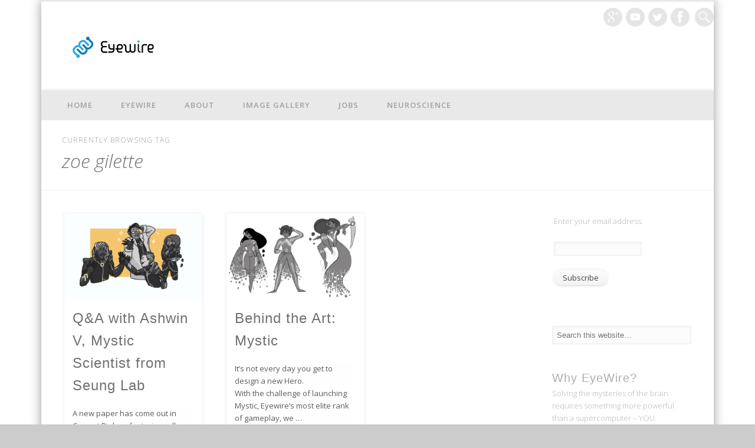

--- FILE ---
content_type: text/html; charset=UTF-8
request_url: https://blog.eyewire.org/tag/zoe-gilette/
body_size: 11635
content:
<!DOCTYPE html>
<html lang="en-US">
<head>
<meta charset="UTF-8" />
<meta name="viewport" content="width=device-width, initial-scale=1.0" />
<title>  zoe gilette &#124; Blog</title>
<link rel="profile" href="http://gmpg.org/xfn/11" />
<link rel="pingback" href="https://blog.eyewire.org/xmlrpc.php" />
<link rel='dns-prefetch' href='//s0.wp.com' />
<link rel='dns-prefetch' href='//secure.gravatar.com' />
<link rel='dns-prefetch' href='//s.w.org' />
<link rel="alternate" type="application/rss+xml" title="Blog &raquo; Feed" href="https://blog.eyewire.org/feed/" />
<link rel="alternate" type="application/rss+xml" title="Blog &raquo; Comments Feed" href="https://blog.eyewire.org/comments/feed/" />
<link rel="alternate" type="application/rss+xml" title="Blog &raquo; zoe gilette Tag Feed" href="https://blog.eyewire.org/tag/zoe-gilette/feed/" />
		<script type="text/javascript">
			window._wpemojiSettings = {"baseUrl":"https:\/\/s.w.org\/images\/core\/emoji\/11\/72x72\/","ext":".png","svgUrl":"https:\/\/s.w.org\/images\/core\/emoji\/11\/svg\/","svgExt":".svg","source":{"concatemoji":"https:\/\/blog.eyewire.org\/wp-includes\/js\/wp-emoji-release.min.js?ver=4.9.8"}};
			!function(a,b,c){function d(a,b){var c=String.fromCharCode;l.clearRect(0,0,k.width,k.height),l.fillText(c.apply(this,a),0,0);var d=k.toDataURL();l.clearRect(0,0,k.width,k.height),l.fillText(c.apply(this,b),0,0);var e=k.toDataURL();return d===e}function e(a){var b;if(!l||!l.fillText)return!1;switch(l.textBaseline="top",l.font="600 32px Arial",a){case"flag":return!(b=d([55356,56826,55356,56819],[55356,56826,8203,55356,56819]))&&(b=d([55356,57332,56128,56423,56128,56418,56128,56421,56128,56430,56128,56423,56128,56447],[55356,57332,8203,56128,56423,8203,56128,56418,8203,56128,56421,8203,56128,56430,8203,56128,56423,8203,56128,56447]),!b);case"emoji":return b=d([55358,56760,9792,65039],[55358,56760,8203,9792,65039]),!b}return!1}function f(a){var c=b.createElement("script");c.src=a,c.defer=c.type="text/javascript",b.getElementsByTagName("head")[0].appendChild(c)}var g,h,i,j,k=b.createElement("canvas"),l=k.getContext&&k.getContext("2d");for(j=Array("flag","emoji"),c.supports={everything:!0,everythingExceptFlag:!0},i=0;i<j.length;i++)c.supports[j[i]]=e(j[i]),c.supports.everything=c.supports.everything&&c.supports[j[i]],"flag"!==j[i]&&(c.supports.everythingExceptFlag=c.supports.everythingExceptFlag&&c.supports[j[i]]);c.supports.everythingExceptFlag=c.supports.everythingExceptFlag&&!c.supports.flag,c.DOMReady=!1,c.readyCallback=function(){c.DOMReady=!0},c.supports.everything||(h=function(){c.readyCallback()},b.addEventListener?(b.addEventListener("DOMContentLoaded",h,!1),a.addEventListener("load",h,!1)):(a.attachEvent("onload",h),b.attachEvent("onreadystatechange",function(){"complete"===b.readyState&&c.readyCallback()})),g=c.source||{},g.concatemoji?f(g.concatemoji):g.wpemoji&&g.twemoji&&(f(g.twemoji),f(g.wpemoji)))}(window,document,window._wpemojiSettings);
		</script>
		<style type="text/css">
img.wp-smiley,
img.emoji {
	display: inline !important;
	border: none !important;
	box-shadow: none !important;
	height: 1em !important;
	width: 1em !important;
	margin: 0 .07em !important;
	vertical-align: -0.1em !important;
	background: none !important;
	padding: 0 !important;
}
</style>
<link rel='stylesheet' id='collapscore-css-css'  href='https://blog.eyewire.org/wp-content/plugins/jquery-collapse-o-matic/css/core_style.css?ver=1.0' type='text/css' media='all' />
<link rel='stylesheet' id='collapseomatic-css-css'  href='https://blog.eyewire.org/wp-content/plugins/jquery-collapse-o-matic/css/light_style.css?ver=1.6' type='text/css' media='all' />
<link rel='stylesheet' id='pinboard-web-font-css'  href='https://fonts.googleapis.com/css?family=Open+Sans:300,300italic,regular,italic,600,600italic&#038;subset=latin' type='text/css' media='all' />
<link rel='stylesheet' id='pinboard-css'  href='https://blog.eyewire.org/wp-content/themes/pinboard/style.css' type='text/css' media='all' />
<link rel='stylesheet' id='colorbox-css'  href='https://blog.eyewire.org/wp-content/themes/pinboard/styles/colorbox.css' type='text/css' media='all' />
<link rel='stylesheet' id='mediaelementplayer-css'  href='https://blog.eyewire.org/wp-content/themes/pinboard/styles/mediaelementplayer.css' type='text/css' media='all' />
<link rel='stylesheet' id='wptt_front-css'  href='https://blog.eyewire.org/wp-content/plugins/wp-twitter-feeds/controller/../css/admin_style.min.css?ver=4.9.8' type='text/css' media='all' />
<link rel='stylesheet' id='tablepress-default-css'  href='https://blog.eyewire.org/wp-content/plugins/tablepress/css/default.min.css?ver=1.9.1' type='text/css' media='all' />
<link rel='stylesheet' id='jetpack_css-css'  href='https://blog.eyewire.org/wp-content/plugins/jetpack/css/jetpack.css?ver=5.6' type='text/css' media='all' />
<link rel='stylesheet' id='fontawesome-css'  href='https://blog.eyewire.org/wp-content/plugins/slideshow-gallery/views/default/css/fontawesome.css?ver=4.4.0' type='text/css' media='all' />
	<!--[if lt IE 9]>
	<script src="https://blog.eyewire.org/wp-content/themes/pinboard/scripts/html5.js" type="text/javascript"></script>
	<![endif]-->
<script type='text/javascript' src='https://blog.eyewire.org/wp-includes/js/jquery/jquery.js?ver=1.12.4'></script>
<script type='text/javascript' src='https://blog.eyewire.org/wp-includes/js/jquery/jquery-migrate.min.js?ver=1.4.1'></script>
<script type='text/javascript' src='https://blog.eyewire.org/wp-content/themes/pinboard/scripts/ios-orientationchange-fix.js'></script>
<script type='text/javascript' src='https://blog.eyewire.org/wp-content/themes/pinboard/scripts/jquery.flexslider-min.js'></script>
<script type='text/javascript' src='https://blog.eyewire.org/wp-content/themes/pinboard/scripts/jquery.fitvids.js'></script>
<script type='text/javascript'>
var mejsL10n = {"language":"en","strings":{"mejs.install-flash":"You are using a browser that does not have Flash player enabled or installed. Please turn on your Flash player plugin or download the latest version from https:\/\/get.adobe.com\/flashplayer\/","mejs.fullscreen-off":"Turn off Fullscreen","mejs.fullscreen-on":"Go Fullscreen","mejs.download-video":"Download Video","mejs.fullscreen":"Fullscreen","mejs.time-jump-forward":["Jump forward 1 second","Jump forward %1 seconds"],"mejs.loop":"Toggle Loop","mejs.play":"Play","mejs.pause":"Pause","mejs.close":"Close","mejs.time-slider":"Time Slider","mejs.time-help-text":"Use Left\/Right Arrow keys to advance one second, Up\/Down arrows to advance ten seconds.","mejs.time-skip-back":["Skip back 1 second","Skip back %1 seconds"],"mejs.captions-subtitles":"Captions\/Subtitles","mejs.captions-chapters":"Chapters","mejs.none":"None","mejs.mute-toggle":"Mute Toggle","mejs.volume-help-text":"Use Up\/Down Arrow keys to increase or decrease volume.","mejs.unmute":"Unmute","mejs.mute":"Mute","mejs.volume-slider":"Volume Slider","mejs.video-player":"Video Player","mejs.audio-player":"Audio Player","mejs.ad-skip":"Skip ad","mejs.ad-skip-info":["Skip in 1 second","Skip in %1 seconds"],"mejs.source-chooser":"Source Chooser","mejs.stop":"Stop","mejs.speed-rate":"Speed Rate","mejs.live-broadcast":"Live Broadcast","mejs.afrikaans":"Afrikaans","mejs.albanian":"Albanian","mejs.arabic":"Arabic","mejs.belarusian":"Belarusian","mejs.bulgarian":"Bulgarian","mejs.catalan":"Catalan","mejs.chinese":"Chinese","mejs.chinese-simplified":"Chinese (Simplified)","mejs.chinese-traditional":"Chinese (Traditional)","mejs.croatian":"Croatian","mejs.czech":"Czech","mejs.danish":"Danish","mejs.dutch":"Dutch","mejs.english":"English","mejs.estonian":"Estonian","mejs.filipino":"Filipino","mejs.finnish":"Finnish","mejs.french":"French","mejs.galician":"Galician","mejs.german":"German","mejs.greek":"Greek","mejs.haitian-creole":"Haitian Creole","mejs.hebrew":"Hebrew","mejs.hindi":"Hindi","mejs.hungarian":"Hungarian","mejs.icelandic":"Icelandic","mejs.indonesian":"Indonesian","mejs.irish":"Irish","mejs.italian":"Italian","mejs.japanese":"Japanese","mejs.korean":"Korean","mejs.latvian":"Latvian","mejs.lithuanian":"Lithuanian","mejs.macedonian":"Macedonian","mejs.malay":"Malay","mejs.maltese":"Maltese","mejs.norwegian":"Norwegian","mejs.persian":"Persian","mejs.polish":"Polish","mejs.portuguese":"Portuguese","mejs.romanian":"Romanian","mejs.russian":"Russian","mejs.serbian":"Serbian","mejs.slovak":"Slovak","mejs.slovenian":"Slovenian","mejs.spanish":"Spanish","mejs.swahili":"Swahili","mejs.swedish":"Swedish","mejs.tagalog":"Tagalog","mejs.thai":"Thai","mejs.turkish":"Turkish","mejs.ukrainian":"Ukrainian","mejs.vietnamese":"Vietnamese","mejs.welsh":"Welsh","mejs.yiddish":"Yiddish"}};
</script>
<script type='text/javascript' src='https://blog.eyewire.org/wp-includes/js/mediaelement/mediaelement-and-player.min.js?ver=4.2.6-78496d1'></script>
<script type='text/javascript' src='https://blog.eyewire.org/wp-includes/js/mediaelement/mediaelement-migrate.min.js?ver=4.9.8'></script>
<script type='text/javascript'>
/* <![CDATA[ */
var _wpmejsSettings = {"pluginPath":"\/wp-includes\/js\/mediaelement\/","classPrefix":"mejs-","stretching":"responsive"};
/* ]]> */
</script>
<script type='text/javascript' src='https://blog.eyewire.org/wp-content/themes/pinboard/scripts/jquery.infinitescroll.min.js'></script>
<script type='text/javascript' src='https://blog.eyewire.org/wp-content/themes/pinboard/scripts/jquery.colorbox-min.js'></script>
<script type='text/javascript' src='https://blog.eyewire.org/wp-content/plugins/slideshow-gallery/views/default/js/gallery.js?ver=1.0'></script>
<link rel='https://api.w.org/' href='https://blog.eyewire.org/wp-json/' />
<link rel="EditURI" type="application/rsd+xml" title="RSD" href="https://blog.eyewire.org/xmlrpc.php?rsd" />
<link rel="wlwmanifest" type="application/wlwmanifest+xml" href="https://blog.eyewire.org/wp-includes/wlwmanifest.xml" /> 
<meta name="generator" content="WordPress 4.9.8" />
<script type="text/javascript">
(function($) {
	var $document = $(document);
	
	$document.ready(function() {
		if (typeof $.fn.colorbox !== 'undefined') {
			$.extend($.colorbox.settings, {
				current: "Image {current} of {total}",
			    previous: "Previous",
			    next: "Next",
			    close: "Close",
			    xhrError: "This content failed to load",
			    imgError: "This image failed to load"
			});
		}
	});
})(jQuery);
</script>
<link rel='dns-prefetch' href='//v0.wordpress.com'/>
<link rel='dns-prefetch' href='//i0.wp.com'/>
<link rel='dns-prefetch' href='//i1.wp.com'/>
<link rel='dns-prefetch' href='//i2.wp.com'/>
<script>
/* <![CDATA[ */
	jQuery(window).load(function() {
			});
	jQuery(document).ready(function($) {
		$('#access .menu > li > a').each(function() {
			var title = $(this).attr('title');
			if(typeof title !== 'undefined' && title !== false) {
				$(this).append('<br /> <span>'+title+'</span>');
				$(this).removeAttr('title');
			}
		});
		function pinboard_move_elements(container) {
			if( container.hasClass('onecol') ) {
				var thumb = $('.entry-thumbnail', container);
				if('undefined' !== typeof thumb)
					$('.entry-container', container).before(thumb);
				var video = $('.entry-attachment', container);
				if('undefined' !== typeof video)
					$('.entry-container', container).before(video);
				var gallery = $('.post-gallery', container);
				if('undefined' !== typeof gallery)
					$('.entry-container', container).before(gallery);
				var meta = $('.entry-meta', container);
				if('undefined' !== typeof meta)
					$('.entry-container', container).after(meta);
			}
		}
		function pinboard_restore_elements(container) {
			if( container.hasClass('onecol') ) {
				var thumb = $('.entry-thumbnail', container);
				if('undefined' !== typeof thumb)
					$('.entry-header', container).after(thumb);
				var video = $('.entry-attachment', container);
				if('undefined' !== typeof video)
					$('.entry-header', container).after(video);
				var gallery = $('.post-gallery', container);
				if('undefined' !== typeof gallery)
					$('.entry-header', container).after(gallery);
				var meta = $('.entry-meta', container);
				if('undefined' !== typeof meta)
					$('.entry-header', container).append(meta);
				else
					$('.entry-header', container).html(meta.html());
			}
		}
		if( ($(window).width() > 960) || ($(document).width() > 960) ) {
			// Viewport is greater than tablet: portrait
		} else {
			$('#content .hentry').each(function() {
				pinboard_move_elements($(this));
			});
		}
		$(window).resize(function() {
			if( ($(window).width() > 960) || ($(document).width() > 960) ) {
									$('.page-template-template-full-width-php #content .hentry, .page-template-template-blog-full-width-php #content .hentry, .page-template-template-blog-four-col-php #content .hentry').each(function() {
						pinboard_restore_elements($(this));
					});
							} else {
				$('#content .hentry').each(function() {
					pinboard_move_elements($(this));
				});
			}
			if( ($(window).width() > 760) || ($(document).width() > 760) ) {
				var maxh = 0;
				$('#access .menu > li > a').each(function() {
					if(parseInt($(this).css('height'))>maxh) {
						maxh = parseInt($(this).css('height'));
					}
				});
				$('#access .menu > li > a').css('height', maxh);
			} else {
				$('#access .menu > li > a').css('height', 'auto');
			}
		});
		if( ($(window).width() > 760) || ($(document).width() > 760) ) {
			var maxh = 0;
			$('#access .menu > li > a').each(function() {
				var title = $(this).attr('title');
				if(typeof title !== 'undefined' && title !== false) {
					$(this).append('<br /> <span>'+title+'</span>');
					$(this).removeAttr('title');
				}
				if(parseInt($(this).css('height'))>maxh) {
					maxh = parseInt($(this).css('height'));
				}
			});
			$('#access .menu > li > a').css('height', maxh);
							$('#access li').mouseenter(function() {
					$(this).children('ul').css('display', 'none').stop(true, true).fadeIn(250).css('display', 'block').children('ul').css('display', 'none');
				});
				$('#access li').mouseleave(function() {
					$(this).children('ul').stop(true, true).fadeOut(250).css('display', 'block');
				});
					} else {
			$('#access li').each(function() {
				if($(this).children('ul').length)
					$(this).append('<span class="drop-down-toggle"><span class="drop-down-arrow"></span></span>');
			});
			$('.drop-down-toggle').click(function() {
				$(this).parent().children('ul').slideToggle(250);
			});
		}
					var $content = $('.entries');
			$content.imagesLoaded(function() {
				$content.masonry({
					itemSelector : '.hentry, #infscr-loading',
					columnWidth : container.querySelector('.threecol'),
				});
			});
												$('#content .entries').infinitescroll({
						loading: {
							finishedMsg: "There are no more posts to display.",
							img:         ( window.devicePixelRatio > 1 ? "https://blog.eyewire.org/wp-content/themes/pinboard/images/ajax-loading_2x.gif" : "https://blog.eyewire.org/wp-content/themes/pinboard/images/ajax-loading.gif" ),
							msgText:     "Loading more posts &#8230;",
							selector:    "#content",
						},
						nextSelector    : "#posts-nav .nav-all a, #posts-nav .nav-next a",
						navSelector     : "#posts-nav",
						contentSelector : "#content .entries",
						itemSelector    : "#content .entries .hentry",
					}, function(entries){
						var $entries = $( entries ).css({ opacity: 0 });
						$entries.imagesLoaded(function(){
							$entries.animate({ opacity: 1 });
							$content.masonry( 'appended', $entries, true );
						});
						if( ($(window).width() > 960) || ($(document).width() > 960) ) {
							// Viewport is greater than tablet: portrait
						} else {
							$('#content .hentry').each(function() {
								pinboard_move_elements($(this));
							});
						}
						$('audio,video').mediaelementplayer({
							videoWidth: '100%',
							videoHeight: '100%',
							audioWidth: '100%',
							alwaysShowControls: true,
							features: ['playpause','progress','tracks','volume'],
							videoVolume: 'horizontal'
						});
						$(".entry-attachment, .entry-content").fitVids({ customSelector: "iframe[src*='wordpress.tv'], iframe[src*='www.dailymotion.com'], iframe[src*='blip.tv'], iframe[src*='www.viddler.com']"});
													$('.entry-content a[href$=".jpg"],.entry-content a[href$=".jpeg"],.entry-content a[href$=".png"],.entry-content a[href$=".gif"],a.colorbox').colorbox({
								maxWidth: '100%',
								maxHeight: '100%',
							});
											});
											$('audio,video').mediaelementplayer({
			videoWidth: '100%',
			videoHeight: '100%',
			audioWidth: '100%',
			alwaysShowControls: true,
			features: ['playpause','progress','tracks','volume'],
			videoVolume: 'horizontal'
		});
		$(".entry-attachment, .entry-content").fitVids({ customSelector: "iframe[src*='wordpress.tv'], iframe[src*='www.dailymotion.com'], iframe[src*='blip.tv'], iframe[src*='www.viddler.com']"});
	});
	jQuery(window).load(function() {
					jQuery('.entry-content a[href$=".jpg"],.entry-content a[href$=".jpeg"],.entry-content a[href$=".png"],.entry-content a[href$=".gif"],a.colorbox').colorbox({
				maxWidth: '100%',
				maxHeight: '100%',
			});
			});
/* ]]> */
</script>
<style type="text/css">
							#wrapper {
			background: #ffffff;
		}
				#header {
			border-color: #e9e9e9;
		}
		#access {
			background: #e9e9e9;
		}
					#sidebar-wide,
		#sidebar-footer-wide,
		#current-location {
			background: #ffffff;
		}
					.home .entry-meta,
		.blog .entry-meta,
		.archive .entry-meta,
		.search .entry-meta {
			background: #ffffff;
		}
				#footer-area {
			background: #ffffff;
		}
				#copyright {
			background: #ffffff;
		}
							h1, h2, h3, h4, h5, h6 {
				font-family:"Open Sans", sans-serif;
			}
															body {
			color:#717171;
		}
		h1, h2, h3, h4, h5, h6,
		.entry-title,
		.entry-title a {
			color:#717171;
		}
		.entry-content {
			color:#717171;
		}
						#access a {
			color:#a2a1a1;
		}
				#access a:hover,
		#access li.current_page_item > a,
		#access li.current-menu-item > a {
			color:#9d9e9b;
		}
				#sidebar,
		#sidebar-left,
		#sidebar-right {
			color:#b6b6b6;
		}
				.widget-title {
			color:#afafaf;
		}
					#footer-area {
			color:#b5b5b5;
		}
					/* This is the big image slider
   on the landing page. */
#slider article.post.hentry {
   height: 370px;
   background: #9B9B9B;
}

#s:hover,#s:active {
   cursor: pointer;
}

#access a:hover {
   background: rgba(194, 194, 194, 0.2);
}

/* Fixes Webkit rendering bug. */
#wrapper {
   -webkit-animation: renderingfix;
   -webkit-animation-delay: 0s;
   -webkit-animation-duration: 1s;
}

.entry-summary p {
   color: #5C5C5C !important;
   background: #fefefe !important;
   -webkit-animation: renderingfix;
   -webkit-animation-delay: 0s;
   -webkit-animation-duration: 1s;
}

@-webkit-keyframes renderingfix {
    from {
       color: white;
       background-color: #ffffff;
    }
    to: {
       color: #5C5C5C;
       background-color: #fefefe;
    }
}

</style>
<meta name="description" content="Posts about zoe gilette written by Amy Sterling" />
<style type="text/css">
	#site-title .home,
	#site-description {
		position:absolute !important;
		clip:rect(1px, 1px, 1px, 1px);
	}
</style>
<style type="text/css" id="custom-background-css">
body.custom-background { background-image: url("https://blog.eyewire.org/wp-content/uploads/2014/03/Screen-Shot-2014-03-05-at-2.30.24-PM.jpg"); background-position: left top; background-size: auto; background-repeat: repeat; background-attachment: fixed; }
</style>
			<link rel="stylesheet" type="text/css" id="wp-custom-css" href="https://blog.eyewire.org/?custom-css=e422e360e8" />
		</head>

<body class="archive tag tag-zoe-gilette tag-2406 custom-background">

	<div id="wrapper">
		<header id="header">
			<div id="site-title">
									<a href="https://blog.eyewire.org/" rel="home">
						<img src="https://blog.eyewire.org/wp-content/uploads/2013/12/cropped-eyewire-simple-logo-banner-v1.png" alt="Blog" width="176" height="48" />
					</a>
								<a class="home" href="https://blog.eyewire.org/" rel="home">Blog</a>
			</div>
							<div id="site-description">Eyewire</div>
							<form role="search" method="get" id="searchform" action="https://blog.eyewire.org/" >
	<input type="text" value="" placeholder="Search this website&#8230;" name="s" id="s" />
	<input type="submit" id="searchsubmit" value="Search" />
</form>			<div id="social-media-icons">
							<a class="social-media-icon facebook" href="http://www.facebook.com/eyewire.org">Facebook</a>
									<a class="social-media-icon twitter" href="https://twitter.com/eye_wire">Twitter</a>
																		<a class="social-media-icon youtube" href="http://www.youtube.com/channel/UC-4ECekOho-f1AR2twA5FYg/videos?view=0">Vimeo</a>
									<a class="social-media-icon google-plus" href="https://plus.google.com/b/104083442409040201683/104083442409040201683/posts">Google+</a>
											</div>
				<div class="clear"></div>
			<nav id="access">
				<a class="nav-show" href="#access">Show Navigation</a>
				<a class="nav-hide" href="#nogo">Hide Navigation</a>
				<div class="menu-top-menu-container"><ul id="menu-top-menu" class="menu"><li id="menu-item-3387" class="menu-item menu-item-type-custom menu-item-object-custom menu-item-home menu-item-3387"><a href="https://blog.eyewire.org">Home</a></li>
<li id="menu-item-26" class="menu-item menu-item-type-custom menu-item-object-custom menu-item-26"><a href="http://eyewire.org">EyeWire</a></li>
<li id="menu-item-33" class="menu-item menu-item-type-custom menu-item-object-custom menu-item-33"><a href="https://blog.eyewire.org/about/">About</a></li>
<li id="menu-item-2870" class="menu-item menu-item-type-custom menu-item-object-custom menu-item-2870"><a href="https://www.flickr.com/photos/123689703@N04/sets/72157646065956112">Image Gallery</a></li>
<li id="menu-item-4606" class="menu-item menu-item-type-custom menu-item-object-custom menu-item-4606"><a href="https://blog.eyewire.org/eyewire-jobs-were-hiring/">Jobs</a></li>
<li id="menu-item-20341" class="menu-item menu-item-type-taxonomy menu-item-object-category menu-item-20341"><a href="https://blog.eyewire.org/category/neuroscience-2/">Neuroscience</a></li>
</ul></div>				<div class="clear"></div>
			</nav><!-- #access -->
		</header><!-- #header -->					<hgroup id="current-location">
			<h6 class="prefix-text">Currently browsing tag</h6>
			<h1 class="page-title">
				zoe gilette			</h1>
							<div class="category-description">
									</div>
					</hgroup>
				<div id="container">
		<section id="content" class="column threefourthcol">
										<div class="entries">
											<article class="post-19216 post type-post status-publish format-standard has-post-thumbnail hentry category-uncategorized tag-ashwin-vishwanathan tag-collision tag-integrator-neurons tag-mystic tag-neuroscience-en tag-zebrafish tag-zoe-gilette column threecol has-thumbnail" id="post-19216">
	<div class="entry">
							<figure class="entry-thumbnail">
			<a href="https://blog.eyewire.org/qa-with-ashwin-v-mystic-scientist-from-seung-lab/" rel="bookmark" title="Q&#038;A with Ashwin V, Mystic Scientist from Seung Lab">
				<img width="332" height="205" src="https://i1.wp.com/blog.eyewire.org/wp-content/uploads/2017/08/Screen-Shot-2017-08-18-at-11.55.25-AM.png?resize=332%2C205&amp;ssl=1" class="attachment-teaser-thumb size-teaser-thumb wp-post-image" alt="" srcset="https://i1.wp.com/blog.eyewire.org/wp-content/uploads/2017/08/Screen-Shot-2017-08-18-at-11.55.25-AM.png?resize=332%2C205&amp;ssl=1 332w, https://i1.wp.com/blog.eyewire.org/wp-content/uploads/2017/08/Screen-Shot-2017-08-18-at-11.55.25-AM.png?resize=268%2C164&amp;ssl=1 268w" sizes="(max-width: 332px) 100vw, 332px" data-attachment-id="19220" data-permalink="https://blog.eyewire.org/qa-with-ashwin-v-mystic-scientist-from-seung-lab/screen-shot-2017-08-18-at-11-55-25-am/" data-orig-file="https://i1.wp.com/blog.eyewire.org/wp-content/uploads/2017/08/Screen-Shot-2017-08-18-at-11.55.25-AM.png?fit=624%2C400&amp;ssl=1" data-orig-size="624,400" data-comments-opened="0" data-image-meta="{&quot;aperture&quot;:&quot;0&quot;,&quot;credit&quot;:&quot;&quot;,&quot;camera&quot;:&quot;&quot;,&quot;caption&quot;:&quot;&quot;,&quot;created_timestamp&quot;:&quot;0&quot;,&quot;copyright&quot;:&quot;&quot;,&quot;focal_length&quot;:&quot;0&quot;,&quot;iso&quot;:&quot;0&quot;,&quot;shutter_speed&quot;:&quot;0&quot;,&quot;title&quot;:&quot;&quot;,&quot;orientation&quot;:&quot;0&quot;}" data-image-title="Screen Shot 2017-08-18 at 11.55.25 AM" data-image-description="" data-medium-file="https://i1.wp.com/blog.eyewire.org/wp-content/uploads/2017/08/Screen-Shot-2017-08-18-at-11.55.25-AM.png?fit=300%2C192&amp;ssl=1" data-large-file="https://i1.wp.com/blog.eyewire.org/wp-content/uploads/2017/08/Screen-Shot-2017-08-18-at-11.55.25-AM.png?fit=624%2C400&amp;ssl=1" />			</a>
		</figure>
					<div class="entry-container">
			<header class="entry-header">
				<h2 class="entry-title"><a href="https://blog.eyewire.org/qa-with-ashwin-v-mystic-scientist-from-seung-lab/" rel="bookmark" title="Q&#038;A with Ashwin V, Mystic Scientist from Seung Lab">Q&#038;A with Ashwin V, Mystic Scientist from Seung Lab</a></h2>
							</header><!-- .entry-header -->
										<div class="entry-summary">
					<p>A new paper has come out in Current Biology featuring cells that were reconstructed by Princeton Tracers using the Mystic interface of Eyewire. &#8230;</p>
				</div><!-- .entry-summary -->
						<div class="clear"></div>
		</div><!-- .entry-container -->
								</div><!-- .entry -->
</article><!-- .post -->											<article class="post-19013 post type-post status-publish format-standard has-post-thumbnail hentry category-design-2 tag-art-design tag-citizen-science tag-concept-art tag-daniela-gamba tag-eyewire tag-mj-kim tag-mystic tag-neo tag-rabbit-giraud tag-sciart tag-seung-lab-en tag-superhero tag-zoe-gilette column threecol has-thumbnail" id="post-19013">
	<div class="entry">
							<figure class="entry-thumbnail">
			<a href="https://blog.eyewire.org/behind-the-art-mystic/" rel="bookmark" title="Behind the Art: Mystic">
				<img width="332" height="205" src="https://i1.wp.com/blog.eyewire.org/wp-content/uploads/2017/07/mystic_hero_concept_301.jpg?resize=332%2C205&amp;ssl=1" class="attachment-teaser-thumb size-teaser-thumb wp-post-image" alt="eyewire, mystic, hero, citizen science, art, concept art, art direction, science art, sciart, character design, seung lab, daniela gamba" srcset="https://i1.wp.com/blog.eyewire.org/wp-content/uploads/2017/07/mystic_hero_concept_301.jpg?resize=332%2C205&amp;ssl=1 332w, https://i1.wp.com/blog.eyewire.org/wp-content/uploads/2017/07/mystic_hero_concept_301.jpg?resize=268%2C164&amp;ssl=1 268w, https://i1.wp.com/blog.eyewire.org/wp-content/uploads/2017/07/mystic_hero_concept_301.jpg?zoom=2&amp;resize=332%2C205&amp;ssl=1 664w, https://i1.wp.com/blog.eyewire.org/wp-content/uploads/2017/07/mystic_hero_concept_301.jpg?zoom=3&amp;resize=332%2C205&amp;ssl=1 996w" sizes="(max-width: 332px) 100vw, 332px" data-attachment-id="19025" data-permalink="https://blog.eyewire.org/behind-the-art-mystic/mystic_hero_concept_301/" data-orig-file="https://i1.wp.com/blog.eyewire.org/wp-content/uploads/2017/07/mystic_hero_concept_301.jpg?fit=6800%2C4400&amp;ssl=1" data-orig-size="6800,4400" data-comments-opened="0" data-image-meta="{&quot;aperture&quot;:&quot;0&quot;,&quot;credit&quot;:&quot;&quot;,&quot;camera&quot;:&quot;&quot;,&quot;caption&quot;:&quot;&quot;,&quot;created_timestamp&quot;:&quot;0&quot;,&quot;copyright&quot;:&quot;&quot;,&quot;focal_length&quot;:&quot;0&quot;,&quot;iso&quot;:&quot;0&quot;,&quot;shutter_speed&quot;:&quot;0&quot;,&quot;title&quot;:&quot;&quot;,&quot;orientation&quot;:&quot;1&quot;}" data-image-title="mystic_hero_concept_301" data-image-description="" data-medium-file="https://i1.wp.com/blog.eyewire.org/wp-content/uploads/2017/07/mystic_hero_concept_301.jpg?fit=300%2C194&amp;ssl=1" data-large-file="https://i1.wp.com/blog.eyewire.org/wp-content/uploads/2017/07/mystic_hero_concept_301.jpg?fit=660%2C427&amp;ssl=1" />			</a>
		</figure>
					<div class="entry-container">
			<header class="entry-header">
				<h2 class="entry-title"><a href="https://blog.eyewire.org/behind-the-art-mystic/" rel="bookmark" title="Behind the Art: Mystic">Behind the Art: Mystic</a></h2>
							</header><!-- .entry-header -->
										<div class="entry-summary">
					<p>It&#8217;s not every day you get to design a new Hero. With the challenge of launching Mystic, Eyewire&#8217;s most elite rank of gameplay, we &#8230;</p>
				</div><!-- .entry-summary -->
						<div class="clear"></div>
		</div><!-- .entry-container -->
								</div><!-- .entry -->
</article><!-- .post -->									</div><!-- .entries -->
									</section><!-- #content -->
					<div id="sidebar" class="column fourcol">
		<div id="sidebar-top" class="widget-area" role="complementary">
		<div class="column onecol"><aside id="text-8" class="widget widget_text">			<div class="textwidget"><form style="border:0px solid #ccc;padding:3px;text-align:left;" action="https://feedburner.google.com/fb/a/mailverify" method="post" target="popupwindow" onsubmit="window.open('https://feedburner.google.com/fb/a/mailverify?uri=eyewire/blog', 'popupwindow', 'scrollbars=yes,width=550,height=520');return true">
<p>Enter your email address:</p>
<p><input type="text" style="width:140px" name="email"/></p>
<p><input type="hidden" value="eyewire/blog" name="uri"/><input type="hidden" name="loc" value="en_US"/><input type="submit" value="Subscribe" /></form>
</div>
		</aside><!-- .widget --></div><div class="column onecol"><aside id="search-2" class="widget widget_search"><form role="search" method="get" id="searchform" action="https://blog.eyewire.org/" >
	<input type="text" value="" placeholder="Search this website&#8230;" name="s" id="s" />
	<input type="submit" id="searchsubmit" value="Search" />
</form></aside><!-- .widget --></div><div class="column onecol"><aside id="text-2" class="widget widget_text"><h3 class="widget-title">Why EyeWire?</h3>			<div class="textwidget"><p>Solving the mysteries of the brain requires something more powerful than a supercomputer &#8211; YOU. Together, we&#8217;re mapping neural circuits to decipher the mysteries of vision.</p>
<p>EyeWire is a game to map the brain from Sebastian Seung&#8217;s Computational Neuroscience Lab at Princeton. Over 150,000 people from 145 countries play.</p>
</div>
		</aside><!-- .widget --></div><div class="column onecol"><aside id="text-4" class="widget widget_text"><h3 class="widget-title">Shop EyeWire Gear</h3>			<div class="textwidget"><a href="https://society6.com/eyewire"><img src="https://i0.wp.com/blog.eyewire.org/wp-content/uploads/2013/10/ForScience-black-on-light-yellow.jpg?w=660&#038;ssl=1" data-recalc-dims="1" /></a>

<p>Custom brain designs from EyeWire HQ</p></div>
		</aside><!-- .widget --></div>		<div class="column onecol"><aside id="recent-posts-2" class="widget widget_recent_entries">		<h3 class="widget-title">Recent Posts</h3>		<ul>
											<li>
					<a href="https://blog.eyewire.org/hallow-xmas-6-awards/">Hallow-Xmas 6: Awards</a>
											<span class="post-date">December 5, 2025</span>
									</li>
											<li>
					<a href="https://blog.eyewire.org/hallow-xmas-6-holiday-spectacular/">Hallow-Xmas 6: Holiday Spectacular!</a>
											<span class="post-date">October 20, 2025</span>
									</li>
											<li>
					<a href="https://blog.eyewire.org/october-december-promotions/">October-December Promotions</a>
											<span class="post-date">October 17, 2025</span>
									</li>
											<li>
					<a href="https://blog.eyewire.org/special-vs-week-leo-vs-virgo/">Special Summer Challenge Week: Leo vs Virgo!</a>
											<span class="post-date">August 8, 2025</span>
									</li>
											<li>
					<a href="https://blog.eyewire.org/august-promotions-4/">August Promotions</a>
											<span class="post-date">August 1, 2025</span>
									</li>
					</ul>
		</aside><!-- .widget --></div><div class="column onecol"><aside id="text-10" class="widget widget_text">			<div class="textwidget"><a href="https://mixpanel.com/f/partner" rel="nofollow"><img src="https://i2.wp.com/cdn.mxpnl.com/site_media/images/partner/badge_light.png?w=660&#038;ssl=1" alt="Mobile Analytics" data-recalc-dims="1" /></a></div>
		</aside><!-- .widget --></div>	</div><!-- #sidebar-top -->
			</div><!-- #sidebar -->				<div class="clear"></div>
	</div><!-- #container -->
				<div id="footer">
				<div id="footer-area" class="widget-area" role="complementary">
		<div class="column threecol"><aside id="text-6" class="widget widget_text"><h3 class="widget-title">For Science! </h3>			<div class="textwidget"></div>
		</aside><!-- .widget --></div>		<div class="clear"></div>
	</div><!-- #footer-area -->
			<div id="copyright">
				<p class="copyright twocol">© 2026 Blog</p>
								<div class="clear"></div>
			</div><!-- #copyright -->
		</div><!-- #footer -->
	</div><!-- #wrapper -->
<script>
  (function(i,s,o,g,r,a,m){i['GoogleAnalyticsObject']=r;i[r]=i[r]||function(){
  (i[r].q=i[r].q||[]).push(arguments)},i[r].l=1*new Date();a=s.createElement(o),
  m=s.getElementsByTagName(o)[0];a.async=1;a.src=g;m.parentNode.insertBefore(a,m)
  })(window,document,'script','//www.google-analytics.com/analytics.js','ga');

  ga('create', 'UA-28625308-1', 'eyewire.org');
  ga('send', 'pageview');

</script>	<div style="display:none">
	</div>
<!--[if lte IE 8]>
<link rel='stylesheet' id='jetpack-carousel-ie8fix-css'  href='https://blog.eyewire.org/wp-content/plugins/jetpack/modules/carousel/jetpack-carousel-ie8fix.css?ver=20121024' type='text/css' media='all' />
<![endif]-->
<script type='text/javascript' src='https://blog.eyewire.org/wp-content/plugins/jetpack/modules/photon/photon.js?ver=20130122'></script>
<script type='text/javascript' src='https://s0.wp.com/wp-content/js/devicepx-jetpack.js?ver=202604'></script>
<script type='text/javascript'>
const com_options = {"colomatduration":"fast","colomatslideEffect":"slideFade","colomatpauseInit":"","colomattouchstart":""}
</script>
<script type='text/javascript' src='https://blog.eyewire.org/wp-content/plugins/jquery-collapse-o-matic/js/collapse.js?ver=1.7.2'></script>
<script type='text/javascript' src='https://secure.gravatar.com/js/gprofiles.js?ver=2026Janaa'></script>
<script type='text/javascript'>
/* <![CDATA[ */
var WPGroHo = {"my_hash":""};
/* ]]> */
</script>
<script type='text/javascript' src='https://blog.eyewire.org/wp-content/plugins/jetpack/modules/wpgroho.js?ver=4.9.8'></script>
<script type='text/javascript' src='https://blog.eyewire.org/wp-includes/js/mediaelement/wp-mediaelement.min.js?ver=4.9.8'></script>
<script type='text/javascript' src='https://blog.eyewire.org/wp-includes/js/imagesloaded.min.js?ver=3.2.0'></script>
<script type='text/javascript' src='https://blog.eyewire.org/wp-includes/js/masonry.min.js?ver=3.3.2'></script>
<script type='text/javascript' src='https://blog.eyewire.org/wp-includes/js/jquery/ui/effect.min.js?ver=1.11.4'></script>
<script type='text/javascript' src='https://blog.eyewire.org/wp-includes/js/wp-embed.min.js?ver=4.9.8'></script>
<script type='text/javascript' src='https://blog.eyewire.org/wp-content/plugins/jetpack/_inc/build/spin.min.js?ver=1.3'></script>
<script type='text/javascript' src='https://blog.eyewire.org/wp-content/plugins/jetpack/_inc/build/jquery.spin.min.js?ver=1.3'></script>
<script type='text/javascript'>
/* <![CDATA[ */
var jetpackCarouselStrings = {"widths":[370,700,1000,1200,1400,2000],"is_logged_in":"","lang":"en","ajaxurl":"https:\/\/blog.eyewire.org\/wp-admin\/admin-ajax.php","nonce":"07cd3c4ac0","display_exif":"1","display_geo":"1","single_image_gallery":"1","single_image_gallery_media_file":"","background_color":"black","comment":"Comment","post_comment":"Post Comment","write_comment":"Write a Comment...","loading_comments":"Loading Comments...","download_original":"View full size <span class=\"photo-size\">{0}<span class=\"photo-size-times\">\u00d7<\/span>{1}<\/span>","no_comment_text":"Please be sure to submit some text with your comment.","no_comment_email":"Please provide an email address to comment.","no_comment_author":"Please provide your name to comment.","comment_post_error":"Sorry, but there was an error posting your comment. Please try again later.","comment_approved":"Your comment was approved.","comment_unapproved":"Your comment is in moderation.","camera":"Camera","aperture":"Aperture","shutter_speed":"Shutter Speed","focal_length":"Focal Length","copyright":"Copyright","comment_registration":"0","require_name_email":"0","login_url":"https:\/\/blog.eyewire.org\/wp-login.php?redirect_to=https%3A%2F%2Fblog.eyewire.org%2Fqa-with-ashwin-v-mystic-scientist-from-seung-lab%2F","blog_id":"1","meta_data":["camera","aperture","shutter_speed","focal_length","copyright"],"local_comments_commenting_as":"<fieldset><label for=\"email\">Email<\/label> <input type=\"text\" name=\"email\" class=\"jp-carousel-comment-form-field jp-carousel-comment-form-text-field\" id=\"jp-carousel-comment-form-email-field\" \/><\/fieldset><fieldset><label for=\"author\">Name<\/label> <input type=\"text\" name=\"author\" class=\"jp-carousel-comment-form-field jp-carousel-comment-form-text-field\" id=\"jp-carousel-comment-form-author-field\" \/><\/fieldset><fieldset><label for=\"url\">Website<\/label> <input type=\"text\" name=\"url\" class=\"jp-carousel-comment-form-field jp-carousel-comment-form-text-field\" id=\"jp-carousel-comment-form-url-field\" \/><\/fieldset>"};
/* ]]> */
</script>
<script type='text/javascript' src='https://blog.eyewire.org/wp-content/plugins/jetpack/modules/carousel/jetpack-carousel.js?ver=20170209'></script>
<script type='text/javascript' src='https://stats.wp.com/e-202604.js' async defer></script>
<script type='text/javascript'>
	_stq = window._stq || [];
	_stq.push([ 'view', {v:'ext',j:'1:5.6',blog:'42604946',post:'0',tz:'-5',srv:'blog.eyewire.org'} ]);
	_stq.push([ 'clickTrackerInit', '42604946', '0' ]);
</script>
</body>
</html>